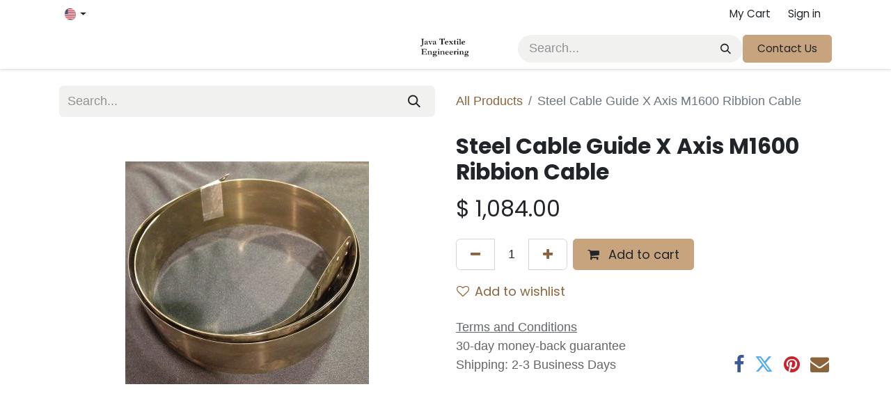

--- FILE ---
content_type: text/html; charset=utf-8
request_url: https://www.javatexhk.com/shop/steel-cable-guide-x-axis-m1600-ribbion-cable-1416
body_size: 9424
content:

        

    
        
<!DOCTYPE html>
<html lang="en-US" data-website-id="1" data-main-object="product.template(1416,)" data-add2cart-redirect="1">
    <head>
        <meta charset="utf-8"/>
        <meta http-equiv="X-UA-Compatible" content="IE=edge"/>
        <meta name="viewport" content="width=device-width, initial-scale=1"/>
        <meta name="generator" content="Odoo"/>
            
        <meta property="og:type" content="website"/>
        <meta property="og:title" content="Steel Cable Guide X Axis M1600 Ribbion Cable"/>
        <meta property="og:site_name" content="Java Textile Engineering"/>
        <meta property="og:url" content="https://www.javatexhk.com/shop/steel-cable-guide-x-axis-m1600-ribbion-cable-1416"/>
        <meta property="og:image" content="https://www.javatexhk.com/web/image/product.template/1416/image_1024?unique=0ee2edd"/>
        <meta property="og:description"/>
            
        <meta name="twitter:card" content="summary_large_image"/>
        <meta name="twitter:title" content="Steel Cable Guide X Axis M1600 Ribbion Cable"/>
        <meta name="twitter:image" content="https://www.javatexhk.com/web/image/product.template/1416/image_1024?unique=0ee2edd"/>
        <meta name="twitter:description"/>
        
        <link rel="alternate" hreflang="zh" href="https://www.javatexhk.com/zh_HK/shop/steel-cable-guide-x-axis-m1600-ribbion-cable-1416"/>
        <link rel="alternate" hreflang="en" href="https://www.javatexhk.com/shop/steel-cable-guide-x-axis-m1600-ribbion-cable-1416"/>
        <link rel="alternate" hreflang="x-default" href="https://www.javatexhk.com/shop/steel-cable-guide-x-axis-m1600-ribbion-cable-1416"/>
        <link rel="canonical" href="https://www.javatexhk.com/shop/steel-cable-guide-x-axis-m1600-ribbion-cable-1416"/>
        
        <link rel="preconnect" href="https://fonts.gstatic.com/" crossorigin=""/>
        <title> Steel Cable Guide X Axis M1600 Ribbion Cable | Java Textile Engineering </title>
        <link type="image/x-icon" rel="shortcut icon" href="/web/image/website/1/favicon?unique=84ffa11"/>
        <link rel="preload" href="/web/static/src/libs/fontawesome/fonts/fontawesome-webfont.woff2?v=4.7.0" as="font" crossorigin=""/>
        <link type="text/css" rel="stylesheet" href="/web/assets/1/9f87f29/web.assets_frontend.min.css"/>
        <script id="web.layout.odooscript" type="text/javascript">
            var odoo = {
                csrf_token: "eeffc00b8badd8a23667cc72d27b759627594882o1800632597",
                debug: "",
            };
        </script>
        <script type="text/javascript">
            odoo.__session_info__ = {"is_admin": false, "is_system": false, "is_public": true, "is_website_user": true, "user_id": false, "is_frontend": true, "profile_session": null, "profile_collectors": null, "profile_params": null, "show_effect": true, "currencies": {"6": {"symbol": "\u00a5", "position": "before", "digits": [69, 2]}, "23": {"symbol": "$", "position": "before", "digits": [69, 2]}, "1": {"symbol": "$", "position": "before", "digits": [69, 2]}}, "bundle_params": {"lang": "en_US", "website_id": 1}, "websocket_worker_version": "17.0-3", "translationURL": "/website/translations", "cache_hashes": {"translations": "4eaf6a9da5912f09d44975cb837f7da5c36b1bc0"}, "geoip_country_code": "US", "geoip_phone_code": 1, "lang_url_code": "en"};
            if (!/(^|;\s)tz=/.test(document.cookie)) {
                const userTZ = Intl.DateTimeFormat().resolvedOptions().timeZone;
                document.cookie = `tz=${userTZ}; path=/`;
            }
        </script>
        <script type="text/javascript" defer="defer" src="/web/assets/1/0cb0f0d/web.assets_frontend_minimal.min.js" onerror="__odooAssetError=1"></script>
        <script type="text/javascript" defer="defer" data-src="/web/assets/1/b0aed35/web.assets_frontend_lazy.min.js" onerror="__odooAssetError=1"></script>
    <style>
        :root {
            --strong_grad_bg:  #C8A47E !important;
            --light_grad_bg: #DFCAB4 !important;
            --homeMenuCaption-color: rgb(0,0,0) !important;
            --NavBar-brand-color: rgb(40, 40, 40) !important;
        }

        .o_main_navbar {
            background: linear-gradient(90deg, var(--light_grad_bg), var(--strong_grad_bg)) !important;
        }

        .o_home_menu_background .o_action_manager {
            background: linear-gradient(90deg, var(--light_grad_bg), var(--strong_grad_bg)) !important;
        }

        .database_expiration_panel {
            display: none !important;
        }

        .pos-logo {
            display: none !important;
        }

        div:has(> a[data-menu-xmlid="project.menu_main_pm"]),
        div:has(> a[data-menu-xmlid="project_todo.menu_todo_todos"]),
        div:has(> a[data-menu-xmlid="spreadsheet_dashboard.spreadsheet_dashboard_menu_root"]),  
        div:has(> a[data-menu-xmlid="knowledge.knowledge_menu_root"]),
        /* div:has(> a[data-menu-xmlid="planning.planning_menu_root"]), */
        /* div:has(> a[data-menu-xmlid="mrp.menu_mrp_root"]), */
        div:has(> a[data-menu-xmlid="hr_timesheet.timesheet_menu_root"]),
        /* div:has(> a[data-menu-xmlid="mrp_workorder.menu_mrp_workorder_root"]), */
        div:has(> a[data-menu-xmlid="sign.menu_document"]),
        div:has(> a[data-menu-xmlid="utm.menu_link_tracker_root"]),
        /* div:has(> a[data-menu-xmlid="sale_subscription.menu_sale_subscription_root"]),  */
        div:has(> a[data-menu-xmlid="planning.planning_menu_root"]),
        div:has(> a[data-menu-xmlid="knowledge.pos_preparation_display.menu_point_kitchen_display_root"]) {
            display: none !important;
        }

        .container.o_portal_sidebar .o_portal_sale_sidebar .card-footer.small.text-center.text-muted {
            display: none !important;
        }
    </style>
        
                    <script>
            
                if (!window.odoo) {
                    window.odoo = {};
                }
                odoo.__session_info__ = Object.assign(odoo.__session_info__ || {}, {
                    livechatData: {
                        isAvailable: true,
                        serverUrl: "https://www.javatexhk.com",
                        options: {"header_background_color": "#c8a482", "button_background_color": "#c8a47e", "title_color": "#FFFFFF", "button_text_color": "#FFFFFF", "button_text": "Have a Question? Chat with us.", "input_placeholder": false, "default_message": "Hello, how may I help you?", "channel_name": "javatexhk.com", "channel_id": 1, "websocket_worker_version": "17.0-3", "current_partner_id": null, "default_username": "Visitor"},
                    },
                });
            
                    </script>
        
    </head>
    <body>



        <div id="wrapwrap" class="   ">
                <header id="top" data-anchor="true" data-name="Header" data-extra-items-toggle-aria-label="Extra items button" class="   o_header_standard" style=" ">
                    
    <nav data-name="Navbar" aria-label="Main" class="navbar navbar-expand-lg navbar-light o_colored_level o_cc d-none d-lg-block p-0 shadow-sm ">
        

            <div id="o_main_nav" class="o_main_nav flex-wrap">
                <div aria-label="Top" class="o_header_hide_on_scroll border-bottom o_border_contrast">
                    <div class="container d-flex justify-content-between flex-wrap w-100">
                        <ul class="o_header_search_left_col navbar-nav flex-wrap">
                            
        <li data-name="Language Selector" class="o_header_language_selector ">
        
            <div class="js_language_selector h-100 border-end o_border_contrast dropdown d-print-none">
                <button type="button" data-bs-toggle="dropdown" aria-haspopup="true" aria-expanded="true" class="btn border-0 dropdown-toggle o_navlink_background_hover btn-sm d-flex align-items-center h-100 rounded-0 p-2 text-reset">
    <img class="o_lang_flag " src="/base/static/img/country_flags/us.png?height=25" alt="English (US)" loading="lazy"/>
                </button>
                <div role="menu" class="dropdown-menu ">
                        <a class="dropdown-item js_change_lang " role="menuitem" href="/zh_HK/shop/steel-cable-guide-x-axis-m1600-ribbion-cable-1416" data-url_code="zh_HK" title="Chinese (HK)">
    <img class="o_lang_flag " src="/base/static/img/country_flags/hk.png?height=25" alt="Chinese (HK)" loading="lazy"/>
                        </a>
                        <a class="dropdown-item js_change_lang active" role="menuitem" href="/shop/steel-cable-guide-x-axis-m1600-ribbion-cable-1416" data-url_code="en" title="English (US)">
    <img class="o_lang_flag " src="/base/static/img/country_flags/us.png?height=25" alt="English (US)" loading="lazy"/>
                        </a>
                </div>
            </div>
        
        </li>
                            
                        </ul>
                        <ul class="navbar-nav flex-wrap">
                            
                            
        
            <li class="border-start o_border_contrast divider d-none"></li> 
            <li class="o_wsale_my_cart  border-start o_border_contrast">
                <a href="/shop/cart" aria-label="eCommerce cart" class="o_navlink_background_hover btn btn-sm d-flex align-items-center gap-1 h-100 rounded-0 p-2 text-reset">
                    <div class="">
                        <sup class="my_cart_quantity badge text-bg-primary rounded d-none" data-order-id="">0</sup>
                    </div>
                    <span class="">My Cart</span>
                </a>
            </li>
        
        
            <li class="o_wsale_my_wish d-none border-start o_border_contrast o_wsale_my_wish_hide_empty">
                <a href="/shop/wishlist" class="o_navlink_background_hover btn btn-sm d-flex align-items-center gap-1 h-100 rounded-0 p-2 text-reset">
                    <div class="">
                        <sup class="my_wish_quantity o_animate_blink badge text-bg-primary rounded">0</sup>
                    </div>
                    <span class="">Wishlist</span>
                </a>
            </li>
        
            <li class=" o_no_autohide_item">
                <a href="/web/login" class="o_navlink_background_hover btn btn-sm d-flex align-items-center h-100 rounded-0 border-0 border-start px-3 text-reset o_border_contrast">Sign in</a>
            </li>
                            
        
        
                        </ul>
                    </div>
                </div>
                <div aria-label="Bottom" class="container d-grid align-items-center w-100 py-2 o_grid_header_3_cols">
                    
    <ul id="top_menu" role="menu" class="nav navbar-nav top_menu o_menu_loading me-4">
        

                        
    <li role="presentation" class="nav-item">
        <a role="menuitem" href="/" class="nav-link ">
            <span>Home</span>
        </a>
    </li>
    <li role="presentation" class="nav-item">
        <a role="menuitem" href="/shop" class="nav-link ">
            <span>Shop</span>
        </a>
    </li>
    <li role="presentation" class="nav-item">
        <a role="menuitem" href="/event" class="nav-link ">
            <span>Events</span>
        </a>
    </li>
    <li role="presentation" class="nav-item">
        <a role="menuitem" href="/appointment" class="nav-link ">
            <span>Appointment</span>
        </a>
    </li>
    <li role="presentation" class="nav-item">
        <a role="menuitem" href="/our-services" class="nav-link ">
            <span>Our Services</span>
        </a>
    </li>
    <li role="presentation" class="nav-item">
        <a role="menuitem" href="/about-us" class="nav-link ">
            <span>About Us</span>
        </a>
    </li>
                    
    </ul>
                    
    <a data-name="Navbar Logo" href="/" class="navbar-brand logo mw-100 mx-auto">
            
            <span role="img" aria-label="Logo of Java Textile Engineering" title="Java Textile Engineering"><img src="/web/image/website/1/logo/Java%20Textile%20Engineering?unique=84ffa11" class="img img-fluid" width="95" height="40" alt="Java Textile Engineering" loading="lazy"/></span>
        </a>
    
                    <ul class="o_header_search_right_col navbar-nav align-items-center gap-2 ms-auto ps-3">
                        
        <li class="">
    <form method="get" class="o_searchbar_form o_wait_lazy_js s_searchbar_input " action="/website/search" data-snippet="s_searchbar_input">
            <div role="search" class="input-group ">
        <input type="search" name="search" class="search-query form-control oe_search_box border-0 bg-light rounded-start-pill ps-3 text-bg-light" placeholder="Search..." value="" data-search-type="all" data-limit="5" data-display-image="true" data-display-description="true" data-display-extra-link="true" data-display-detail="true" data-order-by="name asc"/>
        <button type="submit" aria-label="Search" title="Search" class="btn oe_search_button rounded-end-pill pe-3 bg-o-color-3">
            <i class="oi oi-search"></i>
        </button>
    </div>

            <input name="order" type="hidden" class="o_search_order_by" value="name asc"/>
            
    
        </form>
        </li>
                        
        <li class="">
            <div class="oe_structure oe_structure_solo ">
                <section class="oe_unremovable oe_unmovable s_text_block" data-snippet="s_text_block" data-name="Text">
                    <div class="container">
                        <a href="/contactus" class="oe_unremovable btn btn-primary btn_cta">Contact Us</a>
                    </div>
                </section>
            </div>
        </li>
                    </ul>
                </div>
            </div>
        
    </nav>
    <nav data-name="Navbar" aria-label="Mobile" class="navbar  navbar-light o_colored_level o_cc o_header_mobile d-block d-lg-none shadow-sm ">
        

        <div class="o_main_nav container flex-wrap justify-content-between">
            
    <a data-name="Navbar Logo" href="/" class="navbar-brand logo ">
            
            <span role="img" aria-label="Logo of Java Textile Engineering" title="Java Textile Engineering"><img src="/web/image/website/1/logo/Java%20Textile%20Engineering?unique=84ffa11" class="img img-fluid" width="95" height="40" alt="Java Textile Engineering" loading="lazy"/></span>
        </a>
    
            <ul class="o_header_mobile_buttons_wrap navbar-nav flex-row align-items-center gap-2 mb-0">
        
            <li class=" divider d-none"></li> 
            <li class="o_wsale_my_cart  ">
                <a href="/shop/cart" aria-label="eCommerce cart" class="o_navlink_background_hover btn position-relative rounded-circle border-0 p-1 text-reset">
                    <div class="">
                        <i class="fa fa-shopping-cart fa-stack"></i>
                        <sup class="my_cart_quantity badge text-bg-primary position-absolute top-0 end-0 mt-n1 me-n1 rounded-pill d-none" data-order-id="">0</sup>
                    </div>
                </a>
            </li>
        
        
            <li class="o_wsale_my_wish d-none  o_wsale_my_wish_hide_empty">
                <a href="/shop/wishlist" class="o_navlink_background_hover btn position-relative rounded-circle border-0 p-1 text-reset">
                    <div class="">
                        <i class="fa fa-1x fa-heart fa-stack"></i>
                        <sup class="my_wish_quantity o_animate_blink badge text-bg-primary position-absolute top-0 end-0 mt-n1 me-n1 rounded-pill">0</sup>
                    </div>
                </a>
            </li>
        
                <li>
                    <button class="nav-link btn me-auto p-2 o_not_editable" type="button" data-bs-toggle="offcanvas" data-bs-target="#top_menu_collapse_mobile" aria-controls="top_menu_collapse_mobile" aria-expanded="false" aria-label="Toggle navigation">
                        <span class="navbar-toggler-icon"></span>
                    </button>
                </li>
            </ul>
            <div id="top_menu_collapse_mobile" class="offcanvas offcanvas-end o_navbar_mobile">
                <div class="offcanvas-header justify-content-end o_not_editable">
                    <button type="button" class="nav-link btn-close" data-bs-dismiss="offcanvas" aria-label="Close"></button>
                </div>
                <div class="offcanvas-body d-flex flex-column justify-content-between h-100 w-100">
                    <ul class="navbar-nav">
                        
        <li class="">
    <form method="get" class="o_searchbar_form o_wait_lazy_js s_searchbar_input " action="/website/search" data-snippet="s_searchbar_input">
            <div role="search" class="input-group mb-3">
        <input type="search" name="search" class="search-query form-control oe_search_box border-0 bg-light rounded-start-pill text-bg-light ps-3" placeholder="Search..." value="" data-search-type="all" data-limit="0" data-display-image="true" data-display-description="true" data-display-extra-link="true" data-display-detail="true" data-order-by="name asc"/>
        <button type="submit" aria-label="Search" title="Search" class="btn oe_search_button rounded-end-pill bg-o-color-3 pe-3">
            <i class="oi oi-search"></i>
        </button>
    </div>

            <input name="order" type="hidden" class="o_search_order_by" value="name asc"/>
            
    
        </form>
        </li>
                        
    <ul role="menu" class="nav navbar-nav top_menu  ">
        

                            
    <li role="presentation" class="nav-item">
        <a role="menuitem" href="/" class="nav-link ">
            <span>Home</span>
        </a>
    </li>
    <li role="presentation" class="nav-item">
        <a role="menuitem" href="/shop" class="nav-link ">
            <span>Shop</span>
        </a>
    </li>
    <li role="presentation" class="nav-item">
        <a role="menuitem" href="/event" class="nav-link ">
            <span>Events</span>
        </a>
    </li>
    <li role="presentation" class="nav-item">
        <a role="menuitem" href="/appointment" class="nav-link ">
            <span>Appointment</span>
        </a>
    </li>
    <li role="presentation" class="nav-item">
        <a role="menuitem" href="/our-services" class="nav-link ">
            <span>Our Services</span>
        </a>
    </li>
    <li role="presentation" class="nav-item">
        <a role="menuitem" href="/about-us" class="nav-link ">
            <span>About Us</span>
        </a>
    </li>
                        
    </ul>
                        
                        
                    </ul>
                    <ul class="navbar-nav gap-2 mt-3 w-100">
                        
            <li class=" o_no_autohide_item">
                <a href="/web/login" class="btn btn-outline-secondary w-100">Sign in</a>
            </li>
                        
        
        
                        
        <li data-name="Language Selector" class="o_header_language_selector ">
        
            <div class="js_language_selector dropup dropdown d-print-none">
                <button type="button" data-bs-toggle="dropdown" aria-haspopup="true" aria-expanded="true" class="btn border-0 dropdown-toggle btn-outline-secondary d-flex align-items-center w-100 px-2">
    <img class="o_lang_flag me-2" src="/base/static/img/country_flags/us.png?height=25" alt="English (US)" loading="lazy"/>
                </button>
                <div role="menu" class="dropdown-menu w-100">
                        <a class="dropdown-item js_change_lang " role="menuitem" href="/zh_HK/shop/steel-cable-guide-x-axis-m1600-ribbion-cable-1416" data-url_code="zh_HK" title="Chinese (HK)">
    <img class="o_lang_flag me-2" src="/base/static/img/country_flags/hk.png?height=25" alt="Chinese (HK)" loading="lazy"/>
                        </a>
                        <a class="dropdown-item js_change_lang active" role="menuitem" href="/shop/steel-cable-guide-x-axis-m1600-ribbion-cable-1416" data-url_code="en" title="English (US)">
    <img class="o_lang_flag me-2" src="/base/static/img/country_flags/us.png?height=25" alt="English (US)" loading="lazy"/>
                        </a>
                </div>
            </div>
        
        </li>
                        
        <li class="">
            <div class="oe_structure oe_structure_solo ">
                <section class="oe_unremovable oe_unmovable s_text_block" data-snippet="s_text_block" data-name="Text">
                    <div class="container">
                        <a href="/contactus" class="oe_unremovable btn btn-primary btn_cta w-100">Contact Us</a>
                    </div>
                </section>
            </div>
        </li>
                    </ul>
                </div>
            </div>
        </div>
    
    </nav>
    
        </header>
                <main>
                    
            <div itemscope="itemscope" itemtype="http://schema.org/Product" id="wrap" class="js_sale o_wsale_product_page ecom-zoomable zoomodoo-next" data-ecom-zoom-auto="1">
                <div class="oe_structure oe_empty oe_structure_not_nearest" id="oe_structure_website_sale_product_1" data-editor-message="DROP BUILDING BLOCKS HERE TO MAKE THEM AVAILABLE ACROSS ALL PRODUCTS"></div>
                <section id="product_detail" class="container py-4 oe_website_sale " data-view-track="1" data-product-tracking-info="{&#34;item_id&#34;: 1416, &#34;item_name&#34;: &#34;Steel Cable Guide X Axis M1600 Ribbion Cable&#34;, &#34;item_category&#34;: &#34;Cables&#34;, &#34;currency&#34;: &#34;HKD&#34;, &#34;price&#34;: 1084.0}">
                    <div class="row align-items-center">
                        <div class="col-lg-6 d-flex align-items-center">
                            <div class="d-flex justify-content-between w-100">
    <form method="get" class="o_searchbar_form o_wait_lazy_js s_searchbar_input o_wsale_products_searchbar_form me-auto flex-grow-1 mb-2 mb-lg-0" action="/shop" data-snippet="s_searchbar_input">
            <div role="search" class="input-group me-sm-2">
        <input type="search" name="search" class="search-query form-control oe_search_box border-0 bg-light border-0 text-bg-light" placeholder="Search..." data-search-type="products" data-limit="5" data-display-image="true" data-display-description="true" data-display-extra-link="true" data-display-detail="true" data-order-by="name asc"/>
        <button type="submit" aria-label="Search" title="Search" class="btn oe_search_button btn btn-light">
            <i class="oi oi-search"></i>
        </button>
    </div>

            <input name="order" type="hidden" class="o_search_order_by" value="name asc"/>
            
        
        </form>
        <div class="o_pricelist_dropdown dropdown d-none">

            <a role="button" href="#" data-bs-toggle="dropdown" class="dropdown-toggle btn btn-light">
                Default HKD pricelist
            </a>
            <div class="dropdown-menu" role="menu">
            </div>
        </div>
                            </div>
                        </div>
                        <div class="col-lg-6 d-flex align-items-center">
                            <ol class="breadcrumb p-0 mb-2 m-lg-0">
                                <li class="breadcrumb-item o_not_editable">
                                    <a href="/shop">All Products</a>
                                </li>
                                
                                <li class="breadcrumb-item active">
                                    <span>Steel Cable Guide X Axis M1600 Ribbion Cable</span>
                                </li>
                            </ol>
                        </div>
                    </div>
                    <div class="row" id="product_detail_main" data-name="Product Page" data-image_width="50_pc" data-image_layout="carousel">
                        <div class="col-lg-6 mt-lg-4 o_wsale_product_images position-relative">
        <div id="o-carousel-product" class="carousel slide position-sticky mb-3 overflow-hidden" data-bs-ride="carousel" data-bs-interval="0" data-name="Product Carousel">
            <div class="o_carousel_product_outer carousel-outer position-relative flex-grow-1 overflow-hidden">
                <div class="carousel-inner h-100">
                        <div class="carousel-item h-100 text-center active">
        <div class="position-relative d-inline-flex overflow-hidden m-auto h-100">
            <span class="o_ribbon  z-index-1" style=""></span>
            <div class="d-flex align-items-start justify-content-center h-100 oe_unmovable"><img src="/web/image/product.product/1416/image_1024/Steel%20Cable%20Guide%20X%20Axis%20M1600%20Ribbion%20Cable?unique=0ee2edd" class="img img-fluid oe_unmovable product_detail_img mh-100" alt="Steel Cable Guide X Axis M1600 Ribbion Cable" loading="lazy"/></div>
        </div>
                        </div>
                </div>
            </div>
        <div class="o_carousel_product_indicators pt-2 overflow-hidden">
        </div>
        </div>
                        </div>
                        <div id="product_details" class="col-lg-6 mt-md-4">
                            <h1 itemprop="name">Steel Cable Guide X Axis M1600 Ribbion Cable</h1>
                            <span itemprop="url" style="display:none;">https://www.javatexhk.com/shop/steel-cable-guide-x-axis-m1600-ribbion-cable-1416</span>
                            <span itemprop="image" style="display:none;">https://www.javatexhk.com/web/image/product.template/1416/image_1920?unique=0ee2edd</span>
                            
                            
                            <form action="/shop/cart/update" method="POST">
                                <input type="hidden" name="csrf_token" value="eeffc00b8badd8a23667cc72d27b759627594882o1800632597"/>
                                <div class="js_product js_main_product mb-3">
                                    <div>
        <div itemprop="offers" itemscope="itemscope" itemtype="http://schema.org/Offer" class="product_price mt-2 mb-3 d-inline-block">
            <h3 class="css_editable_mode_hidden">
                <span class="oe_price" style="white-space: nowrap;" data-oe-type="monetary" data-oe-expression="combination_info[&#39;price&#39;]">$ <span class="oe_currency_value">1,084.00</span></span>
                <span itemprop="price" style="display:none;">1084.0</span>
                <span itemprop="priceCurrency" style="display:none;">HKD</span>
                <span style="text-decoration: line-through; white-space: nowrap;" itemprop="listPrice" class="text-danger oe_default_price ms-1 h5 d-none" data-oe-type="monetary" data-oe-expression="combination_info[&#39;list_price&#39;]">$ <span class="oe_currency_value">1,084.00</span></span>
            </h3>
            <h3 class="css_non_editable_mode_hidden decimal_precision" data-precision="2">
                <span>$ <span class="oe_currency_value">1,084.00</span></span>
            </h3>
        </div>
        <div id="product_unavailable" class="d-none">
            <h3 class="fst-italic">Not Available For Sale</h3>
        </div>
                                    </div>
                                    
                                        <input type="hidden" class="product_id" name="product_id" value="1416"/>
                                        <input type="hidden" class="product_template_id" name="product_template_id" value="1416"/>
                                        <input type="hidden" class="product_category_id" name="product_category_id" value="36"/>
        <ul class="list-unstyled js_add_cart_variants mb-0 flex-column" data-attribute_exclusions="{&#34;exclusions&#34;: {}, &#34;archived_combinations&#34;: [], &#34;parent_exclusions&#34;: {}, &#34;parent_combination&#34;: [], &#34;parent_product_name&#34;: null, &#34;mapped_attribute_names&#34;: {}}">
        </ul>
                                    
                                    <p class="css_not_available_msg alert alert-warning">This combination does not exist.</p>
                                    <div id="o_wsale_cta_wrapper" class="d-flex flex-wrap align-items-center">
        <div contenteditable="false" class="css_quantity input-group d-inline-flex me-2 mb-2 align-middle">
            <a class="btn btn-link js_add_cart_json" aria-label="Remove one" title="Remove one" href="#">
                <i class="fa fa-minus"></i>
            </a>
            <input type="text" class="form-control quantity text-center" data-min="1" name="add_qty" value="1"/>
            <a class="btn btn-link float_left js_add_cart_json" aria-label="Add one" title="Add one" href="#">
                <i class="fa fa-plus"></i>
            </a>
        </div>
                                        <div id="add_to_cart_wrap" class="d-inline-flex align-items-center mb-2 me-auto">
                                            <a data-animation-selector=".o_wsale_product_images" role="button" id="add_to_cart" href="#" class="btn btn-primary js_check_product a-submit flex-grow-1">
                                                <i class="fa fa-shopping-cart me-2"></i>
                                                Add to cart
                                            </a>
                                        </div>
                                        <div id="product_option_block" class="d-flex flex-wrap w-100">
            
                <button type="button" role="button" class="btn btn-link px-0 pe-3 o_add_wishlist_dyn" data-action="o_wishlist" title="Add to wishlist" data-product-template-id="1416" data-product-product-id="1416"><i class="fa fa-heart-o me-2" role="img" aria-label="Add to wishlist"></i>Add to wishlist</button>
            </div>
                                    </div>
      <div class="availability_messages o_not_editable"></div>
                                    <div id="contact_us_wrapper" class="d-none oe_structure oe_structure_solo ">
                                        <section class="s_text_block" data-snippet="s_text_block" data-name="Text">
                                            <div class="container">
                                                <a class="btn btn-primary btn_cta" href="/contactus">Contact Us
                                                </a>
                                            </div>
                                        </section>
                                    </div>
        <div class="o_product_tags o_field_tags d-flex flex-wrap align-items-center gap-2">
        </div>
                                </div>
                            </form>
                            <div id="o_product_terms_and_share" class="d-flex justify-content-between flex-column flex-md-row align-items-md-end mb-3">
            <p class="text-muted mb-0">
                <a href="/terms" class="text-muted"><u>Terms and Conditions</u></a><br/>
                30-day money-back guarantee<br/>
                Shipping: 2-3 Business Days
            </p>
            <div class="h4 mt-3 mb-0 d-flex justify-content-md-end flex-shrink-0" contenteditable="false">
    <div data-snippet="s_share" class="s_share text-start o_no_link_popover text-lg-end">
        <a href="https://www.facebook.com/sharer/sharer.php?u={url}" target="_blank" aria-label="Facebook" class="s_share_facebook mx-1 my-0">
            <i class="fa fa-facebook "></i>
        </a>
        <a href="https://twitter.com/intent/tweet?text={title}&amp;url={url}" target="_blank" aria-label="Twitter" class="s_share_twitter mx-1 my-0">
            <i class="fa fa-twitter "></i>
        </a>
        <a href="https://pinterest.com/pin/create/button/?url={url}&amp;media={media}&amp;description={title}" target="_blank" aria-label="Pinterest" class="s_share_pinterest mx-1 my-0">
            <i class="fa fa-pinterest "></i>
        </a>
        <a href="mailto:?body={url}&amp;subject={title}" aria-label="Email" class="s_share_email mx-1 my-0">
            <i class="fa fa-envelope "></i>
        </a>
    </div>
            </div>
                            </div>
          <input id="wsale_user_email" type="hidden" value=""/>
                        </div>
                    </div>
                </section>
                
                <div class="oe_structure oe_empty oe_structure_not_nearest mt16" id="oe_structure_website_sale_product_2" data-editor-message="DROP BUILDING BLOCKS HERE TO MAKE THEM AVAILABLE ACROSS ALL PRODUCTS"></div>
            </div>
        
        <div id="o_shared_blocks" class="oe_unremovable"></div>
                </main>
                <footer id="bottom" data-anchor="true" data-name="Footer" class="o_footer o_colored_level o_cc ">
                    <div id="footer" class="oe_structure oe_structure_solo" style="">
            <section class="s_text_block pt40 pb16" data-snippet="s_text_block" data-name="Text" style="background-image: none;">
                <div class="container">
                    <div class="row">
                        <div class="pt24 pb24 o_colored_level offset-lg-1 col-lg-2" style="">
                            <h5 class="mb-3">Useful Links</h5>
                            <ul class="list-unstyled">
                                <li><a href="/">Home</a></li><li><a href="/shop" data-bs-original-title="" title="">Shops</a></li>
                                <li><a href="/events">Events</a></li><li><a href="/appointment">Appointment</a></li><li><a href="/contactus" data-bs-original-title="" title="" aria-describedby="popover702536">Contact us</a></li><li><a href="/our-services">Our Services</a><br/></li><li><a href="/about-us">About us</a><br/></li>
                            </ul>
                        </div>
                        
                        <div id="connect" class="pt24 pb24 o_colored_level col-lg-6 offset-lg-3">
                            <h5 class="mb-3">Connect with us</h5>
                            <ul class="list-unstyled">
                                <li><i class="fa fa-flag fa-fw me-2" data-bs-original-title="" title="" aria-describedby="tooltip443369" contenteditable="false">​</i><span>Room 7, 1/F, Star Mansion, 3-5 Minden Row, Tsim Sha Tsui, Kowloon</span></li>
                                <li><i class="fa fa-envelope fa-fw me-2" contenteditable="false">​</i><span><a href="mailto:javatextile.cs@gmail.com" data-bs-original-title="" title="">javatextile.cs@gmail.com</a></span></li>
                                <li><i class="fa fa-phone fa-fw me-2" contenteditable="false">​</i><span class="o_force_ltr">+852 9316 2818</span></li>
                            </ul>
                            <div class="s_social_media o_not_editable text-start" data-snippet="s_social_media" data-name="Social Media" contenteditable="false">
                                <h5 class="s_social_media_title d-none">Follow us</h5>
<a href="/website/social/facebook" class="s_social_media_facebook" target="_blank">
                                    <i class="fa fa-facebook rounded-circle shadow-sm" contenteditable="false">​</i>
                                </a>
</div>
                        </div>
                    </div>
                </div>
            </section>
        </div>
    <div class="o_footer_copyright o_colored_level o_cc" data-name="Copyright">
                        <div class="container py-3">
                            <div class="row">
                                <div class="col-sm text-center text-sm-start text-muted">
                                    <span class="o_footer_copyright_name me-2">Copyright ©&nbsp;Java Textile Engineering (HK) Limited</span>
        
            <div class="js_language_selector  dropup d-print-none">
                <button type="button" data-bs-toggle="dropdown" aria-haspopup="true" aria-expanded="true" class="btn border-0 dropdown-toggle btn-sm btn-outline-secondary">
    <img class="o_lang_flag " src="/base/static/img/country_flags/us.png?height=25" alt="English (US)" loading="lazy"/>
                    <span class="align-middle ">English (US)</span>
                </button>
                <div role="menu" class="dropdown-menu ">
                        <a class="dropdown-item js_change_lang " role="menuitem" href="/zh_HK/shop/steel-cable-guide-x-axis-m1600-ribbion-cable-1416" data-url_code="zh_HK" title="Chinese (HK)">
    <img class="o_lang_flag " src="/base/static/img/country_flags/hk.png?height=25" alt="Chinese (HK)" loading="lazy"/>
                            <span class="">Chinese (HK)</span>
                        </a>
                        <a class="dropdown-item js_change_lang active" role="menuitem" href="/shop/steel-cable-guide-x-axis-m1600-ribbion-cable-1416" data-url_code="en" title="English (US)">
    <img class="o_lang_flag " src="/base/static/img/country_flags/us.png?height=25" alt="English (US)" loading="lazy"/>
                            <span class="">English (US)</span>
                        </a>
                </div>
            </div>
        
                                </div>
                                <div class="col-sm text-center text-sm-end o_not_editable">
        <div class="o_brand_promotion">
</div>
                                </div>
                            </div>
                        </div>
                    </div>
                </footer>
            </div>
            <script id="tracking_code" async="async" src="https://www.googletagmanager.com/gtag/js?id=G-7FXKM57JWL"></script>
            <script>
                window.dataLayer = window.dataLayer || [];
                function gtag(){dataLayer.push(arguments);}
                gtag('js', new Date());
                gtag('config', 'G-7FXKM57JWL');
            </script>
            <script id="plausible_script" name="plausible" defer="defer" data-domain="java-tex.odoo.com" src="https://download.odoo.com/js/plausi_saas.js"></script>
        
        </body>
</html>
        
    